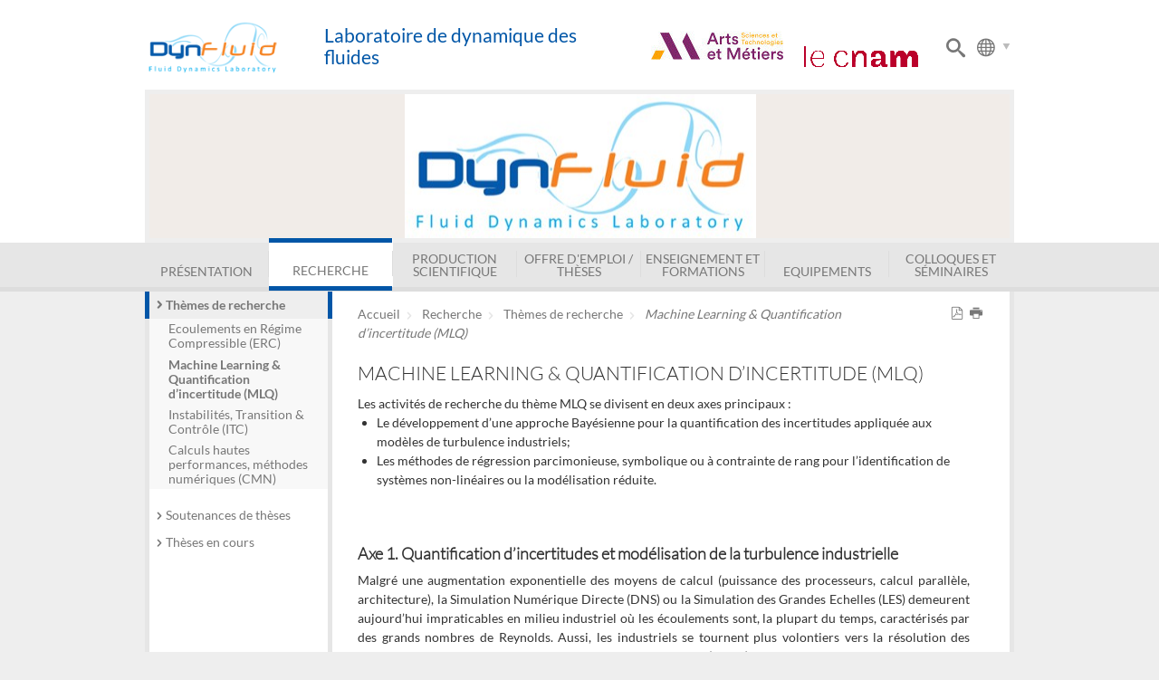

--- FILE ---
content_type: text/html;charset=UTF-8
request_url: https://dynfluid.ensam.eu/machine-learning-quantification-d-incertitude-mlq--183306.kjsp?RH=1465220269994&RF=1616532247437
body_size: 9443
content:


























<!DOCTYPE html>
<!--[if lte IE 7]> <html class="ie7 oldie no-js" xmlns="http://www.w3.org/1999/xhtml" lang="fr" xml:lang="fr"> <![endif]-->
<!--[if IE 8]> <html class="ie8 oldie no-js" xmlns="http://www.w3.org/1999/xhtml" lang="fr" xml:lang="fr"> <![endif]-->
<!--[if gt IE 8]><!--> <html class="no-js" xmlns="http://www.w3.org/1999/xhtml" lang="fr" xml:lang="fr"> <!--<![endif]-->

<head>





<meta http-equiv="content-type" content="text/html; charset=utf-8" />
<title>Laboratoire de dynamique des fluides - Machine Learning & Quantification d’incertitude (MLQ)</title>

<link rel="canonical" href="http://dynfluid.ensam.eu/machine-learning-quantification-d-incertitude-mlq--183306.kjsp" />

<link rel="shortcut icon" type="image/x-icon" href="http://dynfluid.ensam.eu/jsp_laboratoire/images/favicon.ico" />
<link rel="icon" type="image/png" href="http://dynfluid.ensam.eu/jsp_laboratoire/images/favicon.png" />
<meta http-equiv="pragma" content="no-cache" />

<link rel="schema.DC" href="http://purl.org/dc/elements/1.1/" />
<meta name="DC.Title" content="Laboratoire de dynamique des fluides - Machine Learning & Quantification d’incertitude (MLQ)" />
<meta name="DC.Creator" content="Luca SCIACOVELLI" />
<meta name="DC.Subject" lang="fr-FR" content="" />
<meta name="DC.Description" lang="fr-FR" content="" />
<meta name="DC.Publisher" content="Luca SCIACOVELLI" />
<meta name="DC.Date.created" scheme="W3CDTF" content="20230429" />
<meta name="DC.Date.modified" scheme="W3CDTF" content="20230429" />
<meta name="DC.Language" scheme="RFC3066" content="fr-FR" />
<meta name="DC.Rights" content="Copyright &copy; Laboratoire de dynamique des fluides" />

<meta name="author" lang="fr_FR" content="Luca SCIACOVELLI" />
<meta name="keywords" content="" />
<meta name="description" content="" />
<meta name="Date-Creation-yyyymmdd" content="20230429" />
<meta name="Date-Revision-yyyymmdd" content="20230429" />
<meta name="copyright" content="Copyright &copy; Laboratoire de dynamique des fluides" />
<meta name="reply-to" content="matthieu.marc@ensam.eu" />
<meta name="category" content="Internet" />
<meta name="robots" content="index, follow" />
<meta name="distribution" content="global" />
<meta name="identifier-url" content="http://dynfluid.ensam.eu/" />
<meta name="resource-type" content="document" />
<meta name="expires" content="-1" />
<meta name="Generator" content="K-Sup" />
<meta name="Formatter" content="K-Sup" />


<link rel="stylesheet" type="text/css" media="screen" href="http://dynfluid.ensam.eu/jsp_laboratoire/styles/fonts/icones/IcoMoon.css" />

<link rel="stylesheet" type="text/css" media="screen" href="http://dynfluid.ensam.eu/jsp_laboratoire/styles/fonts.css" />

<!--[if lte IE 7]><!-->
	<link  media="screen" rel="stylesheet" href="http://dynfluid.ensam.eu/jsp_laboratoire/styles/fonts/icones/ie7/ie7.css">
	<script src="http://dynfluid.ensam.eu/jsp_laboratoire/styles/fonts/icones/ie7/ie7.js"></script>
<!--<![endif]-->

<!--[if lte IE 8]>
	<link rel="stylesheet" type="text/css" media="screen" href="http://dynfluid.ensam.eu/jsp_laboratoire/styles/all-old-ie.css" />
	<script>'header|footer|main|article|section|audio|video|source'.replace(/\w+/g,function(t){document.createElement(t)})</script>
	<script type="text/javascript" src="http://dynfluid.ensam.eu/adminsite/scripts/libs/ie8-shims.js"></script>
<![endif]-->

<!--[if gt IE 8]><!--> 

<!--<![endif]--> 
 <link rel="stylesheet" type="text/css" media="screen" href="http://dynfluid.ensam.eu/wro/jQueryCSS/9f98d9ea72624bc9575c8141cf5375946102ff2f.css"/>
 <link rel="stylesheet" type="text/css" media="screen" href="http://dynfluid.ensam.eu/wro/jQueryCSS_laboratoire/403881e7d59efd74e54afca27451db56cea4a555.css"/>
<link rel="stylesheet" type="text/css" media="screen" href="http://dynfluid.ensam.eu/wro/screenstylesLaboratoire/6fa6db7ed6c85ae49f16e0615064a954c07e192e.css"/>

<script type="text/javascript">
	var html = document.getElementsByTagName('html')[0];
	html.className = html.className.replace('no-js', '');
	html.className = html.className + ' js';
	// document.getElementsByTagName("html")[0].className = document.getElementsByTagName("html")[0].className.replace("no-js", "js");
</script>



<meta name="viewport" content="width=device-width" />

<script type="text/javascript" src="http://dynfluid.ensam.eu/wro/scripts/9ea47bdf27ab5a4ad22cdbd2edc4f41f7e2958b8.js"></script>
<script type="text/javascript" src="http://dynfluid.ensam.eu/adminsite/fcktoolbox/fckeditor/fckeditor.js"></script>







<style type="text/css" media="screen">

/*  remplacer par variable bandeau (de site) usine à sites */
#bandeau {
	
		background-image : url(/medias/photo/logo-dynfluid_1415893059055-jpg);
	
}

@media screen and (min-width: 50em) {.ligne_1 > .colonne_1 {
				width : 100%;
			}
			
			
				.pagelibre .ligne_1 >.colonne_1  .style_1, 
				.pagelibre .ligne_1 >.colonne_1  .style_2{
					padding:1em 0;
				}
				
	}

/*Styles de l'usine à site */







a, .a{
	color:#0156a7;
}

.slider #slideMenu .item .carousel-info:before {
    background: none repeat scroll 0 0 #0156a7;
}

.slider #slideMenu .item .carousel-info:after {
	background:#0156a7;
    background: hsl(209,98.809525%,38.44117736816406%);
}

.slider .carousel-nav .icon {
	color: rgba(0, 0, 0, 0.2);
    color:hsl(209,98.809525%,44.94117736816406%);
}

#bandeau_outils {
    border-color: #0156a7;
}
#menu_principal li:hover > a {
    border-color: #0156a7;
}

#menu_principal ul li.active:hover {
    border-bottom-color: #0156a7;
}

#menu_principal li.active > a {
    border-color: #0156a7;
}

#menu_principal > li:hover > a {
	border-color: #0156a7;
}

#menu_secondaire > li.active {
    border-left-color: #0156a7;
    border-right-color: #0156a7;
}

#encadres > [class^="encadre"] h2 {
    border-left-color: #0156a7;
}

.contenu .plandusite > ul > li ul li:before {
 	color: #0156a7;
}

.contenu .plandusite > ul > li > a:before {
 	border-color: #0156a7;
}

body.recherche #liste_resultats > li a {
  color: #0156a7;
}


#pied_page:before {
    background: #0156a7;
}

#pied_page:after{
    background: #e6e6e6;
}

::-moz-selection{
    background: #0156a7;
}
 

::-webkit-selection{
    background: #0156a7;
}

::selection{
    background: #0156a7;
}

form input.submit, form select.submit {
   background: #0156a7;
}
.js #pied_outils #logoPartenaires:before{
	background: #0156a7;
}


#commentaires li {
  border-color: #0156a7;
}

#recherche_simple div.simple > input:active, #recherche_simple div.simple > input:focus{
	border-color: #0156a7;
}

#commentaires li > .commentaires_date:before {
  color:#0156a7;
}

#commentaires li > .commentaires_date > .commentaires_auteur:before {
  color:#0156a7;
}

.pagelibre .style_1 h2, .pagelibre .style_1 .h2, .pagelibre .style_1 .no-js #connexion button.plier-deplier__bouton, .no-js #connexion .pagelibre .style_1 button.plier-deplier__bouton,
.pagelibre .style_1 .no-js #acces_directs button.plier-deplier__bouton,
.no-js #acces_directs .pagelibre .style_1 button.plier-deplier__bouton{
	border-color: #0156a7;
}

select:focus, select:active, textarea:focus, textarea:active, input[type="submit"]:focus, input[type="submit"]:active, input[type="reset"]:focus, input[type="reset"]:active, input[type="button"]:focus, input[type="button"]:active, input[type="password"]:focus, input[type="password"]:active, input[type="text"]:focus, input[type="text"]:active, input[type="email"]:focus, input[type="email"]:active, input[readonly]:focus, input[readonly]:active, button:focus, button:active, .button:focus, .js .plier-deplier__bouton:focus, .button:active, .js .plier-deplier__bouton:active {
    border-color: #0156a7;
}

.pagelibre .style_3 {
	border-color: #0156a7;
}

.pagelibre .style_3:before {
	background: none repeat scroll 0 0 #0156a7;
}

.pagelibre .style_3:after{
	background: none repeat scroll 0 0 hsl(209,98.809525%,38.44117736816406%);
}

#menu_langues {
	border-color:#0156a7;
}

@media screen and (min-width: 67.750em) {

#menu_principal li:hover li a:hover, #menu_principal ul a:hover, #menu_principal ul a:focus {
  background: none repeat scroll 0 0 #0156a7;
}

}

ul.onglets a:hover,
ul.onglets #actif a {
	color: #0156a7;
}

#bandeau_outils #logo h1 {
  color: #0156a7;
}

#bandeau_outils #logo_nom {
  background-color: #0156a7;
}


@media screen and (min-width: 42.66667em) {
	
	#bandeau_outils #logo_nom {
	  background-color: transparent;
	}
	
	#bandeau_outils #logo_nom h1 {
	  color: #0156a7;
	}
	
}

#menu-principal-bouton .text-menu {
  color: #0156a7;
}

#menu_secondaire li.active a {
	border-color: #0156a7;
}

@media screen and (max-width: 67.750em) {	

	#bandeau_outils .parametre #form_recherche .icon {
	    color:  #0156a7;
	}
	
	#bandeau_outils .parametre #form_langue .icon {
		    color: #0156a7;
	}
		
	.slider #slideMenu .item .carousel-info {
	  background: #0156a7;
	}
	
	
	header #menu_principal li.active a {
	    color: #0156a7;
	}
	
	
	#menu_principal li {
	    border-bottom: 0.1em solid #0156a7;
	}
	
	#menu_principal li:first-child {
	    border-bottom: 0.1em solid #0156a7;
	    border-top: 0.1em solid #0156a7;
	}
	
	.js .plier-deplier__bouton, .js .plier-deplier__bouton .icon {
	    border-color: #0156a7;
	    color: #0156a7;
	}
	select:focus, select:active, textarea:focus, textarea:active, input[type="submit"]:focus, input[type="submit"]:active, input[type="reset"]:focus, input[type="reset"]:active, input[type="button"]:focus, input[type="button"]:active, input[type="password"]:focus, input[type="password"]:active, input[type="text"]:focus, input[type="text"]:active, input[type="email"]:focus, input[type="email"]:active, input[readonly]:focus, input[readonly]:active, button:focus, button:active, .button:focus, .js .plier-deplier__bouton:focus, .button:active, .js .plier-deplier__bouton:active {
  		border-color: #0156a7;
	}
	
}





.icon {

    color: #e6e6e6;
}

#pied_page > div {
    background-color: #e6e6e6;
}

#menu {
    background-color: #e6e6e6;
}

</style>

<link rel="stylesheet" type="text/css" media="print" href="http://dynfluid.ensam.eu/wro/styles-print-laboratoire/91cfa98ec947cc21b606b24110df852a189d689e.css"/>


   <link rel="start" title="Accueil" href="http://dynfluid.ensam.eu/" />

    
    <link rel="alternate" type="application/rss+xml" title="Fil RSS des dix dernières actualités" href="http://dynfluid.ensam.eu/adminsite/webservices/export_rss.jsp?NOMBRE=10&amp;CODE_RUBRIQUE=1415789014776&amp;LANGUE=0" />
</head>
<body class="fiche pagelibre rubrique">
<header>

	<div id="bandeau_outils">
	
		<div>
			<p id="acces_direct">
			  <a href="#avec_nav_sans_encadres">Contenu</a> |
			  <a href="#menu_principal">Navigation</a> |
			</p>
			<button id="menu-principal-bouton" class="plier-deplier__bouton" aria-expanded="false">
							<span class="icon icon-menu2"></span>
							<span class="text-menu">Menu</span>
			</button>
		</div>
	
	
	
		<div id="logo">
			<a href="http://dynfluid.ensam.eu/" title="Laboratoire de dynamique des fluides" id="logo_img">
			<img src="/uas/DYNFLUID/logoPrincipal/Logo-DynFluid-Web.png" alt="Laboratoire de dynamique des fluides">
			</a>
		</div>
		<div id="logo_nom">
			<a class="nom-bloc" href="http://dynfluid.ensam.eu/" title="Laboratoire de dynamique des fluides" >
				<h1>Laboratoire de dynamique des fluides</h1>
			</a>		
		</div>
		
		<div class="parametre">
				
			<div id="form_langue">
			<span id="bouton_form_langue"><span class="icon icon-globe"></span></span>
			














			</div>
				
			<div id="form_recherche">
				








<div id="recherche_simple" style="display:none;">
	<form id="form_recherche_simple" action="http://dynfluid.ensam.eu/servlet/com.jsbsoft.jtf.core.SG" method="post">
			<input type="hidden" name="#ECRAN_LOGIQUE#" value="RECHERCHE" />
			<input type="hidden" name="PROC" value="RECHERCHE" />
			<input type="hidden" name="ACTION" value="VALIDER" />
			<input type="hidden" name="LANGUE_SEARCH" value="0" />
			<input type="hidden" name="CODE_RUBRIQUE" value="" />
			<input type="hidden" name="CODE_SITE_DISTANT" value="" />
			<input type="hidden" name="SEARCH_SOUSRUBRIQUES" value="true" />
			<input type="hidden" name="SEARCH_EXCLUSIONOBJET" value="" />
			<input type="hidden" name="RH" value="1616532247437" />
			<input type="hidden" name="OBJET" value="TOUS" />
	
			<div class="simple">
				<input name="QUERY" role="search" type="text" id="MOTS_CLEFS" value="" placeholder="Recherche" title="Rechercher par mots-clés" />
				<span id="bouton_submit_recherche" class="submit">OK</span>
				
			</div><!-- .plier-deplier__contenu -->
			
	</form>
</div><!-- .plier-deplier -->


				<span id="bouton_form_recherche" class="submit image-recherche"><span class="icon icon-search"></span></span>

			</div>	
			
		</div><!-- -->
		
		
	</div> <!-- #bandeau_outils -->
	<div class="clearfix"></div>
	
	
	
	
	<div id="bandeau" role="banner">

	</div> <!-- #bandeau --> 
	
	
	
	
	
	
	<div id="menu" role="navigation" class="plier-deplier__contenu--clos" aria-expanded="false">
	   








<ul id="menu_principal">
				<li >
				<a href="http://dynfluid.ensam.eu/presentation-100779.kjsp?RH=1616532247437&amp;RF=1415870729255" class="type_rubrique_0001">Présentation</a><ul>
						<li >
						<a href="http://dynfluid.ensam.eu/dynfluid-actualites-101068.kjsp?RH=1616532247437&amp;RF=1415886577293" class="type_rubrique_0001">Actualités</a>
						</li>
						<li >
						<a href="http://dynfluid.ensam.eu/agenda/" class="type_rubrique_0500">Agenda</a>
						</li>
						<li >
						<a href="http://dynfluid.ensam.eu/annuaire-100850.kjsp?RH=1616532247437&amp;RF=1415873790035" class="type_rubrique_0001">Annuaire</a>
						</li>
						<li >
						<a href="http://dynfluid.ensam.eu/partenaires-100853.kjsp?RH=1616532247437&amp;RF=1415873845834" class="type_rubrique_0001">Partenaires</a>
						</li>
						<li >
						<a href="http://dynfluid.ensam.eu/plan-d-acces-100925.kjsp?RH=1616532247437&amp;RF=1415882740262" class="type_rubrique_0001">Plan d'Accès</a>
						</li>
						<li >
						<a href="http://dynfluid.ensam.eu/dynfluid-intranet-205593.kjsp?RH=1616532247437&amp;RF=1460392629224" class="type_rubrique_0001">Intranet</a>
						</li></ul></li>
				<li class="active">
				<a href="http://dynfluid.ensam.eu/themes-de-recherche-100792.kjsp?RH=1616532247437&amp;RF=1415870852088" class="type_rubrique_0001">Recherche</a><ul>
						<li class="active">
						<a href="http://dynfluid.ensam.eu/themes-de-recherche-100792.kjsp?RH=1616532247437&amp;RF=1683018955212" class="type_rubrique_0001">Thèmes de recherche</a><ul class="niveau_3">
									<li >
									<a href="http://dynfluid.ensam.eu/ecoulements-en-regime-compressible-100829.kjsp?RH=1616532247437&amp;RF=1415872739658" class="type_rubrique_0001">Ecoulements en Régime Compressible (ERC)</a></li>
									<li class="active">
									<a href="http://dynfluid.ensam.eu/machine-learning-quantification-d-incertitude-mlq--183306.kjsp?RH=1616532247437&amp;RF=1616532247437" class="type_rubrique_0001">Machine Learning & Quantification d’incertitude (MLQ)</a></li>
									<li >
									<a href="http://dynfluid.ensam.eu/instabilites-transition-controle-itc--100825.kjsp?RH=1616532247437&amp;RF=1415872377943" class="type_rubrique_0001">Instabilités, Transition & Contrôle (ITC)</a></li>
									<li >
									<a href="http://dynfluid.ensam.eu/calculs-hautes-performances-methodes-numeriques-cmn--183307.kjsp?RH=1616532247437&amp;RF=1616532173810" class="type_rubrique_0001">Calculs hautes performances, méthodes numériques (CMN)</a></li></ul>
						
						</li>
						<li >
						<a href="http://dynfluid.ensam.eu/soutenances-de-theses-131720.kjsp?RH=1616532247437&amp;RF=1476459167932" class="type_rubrique_0001">Soutenances de thèses</a>
						</li>
						<li >
						<a href="http://dynfluid.ensam.eu/theses-en-cours-183402.kjsp?RH=1616532247437&amp;RF=1683212286972" class="type_rubrique_0001">Thèses en cours</a>
						</li></ul></li>
				<li >
				<a href="http://dynfluid.ensam.eu/production-scientifique-100777.kjsp?RH=1616532247437&amp;RF=1415870894000" class="type_rubrique_0001">Production Scientifique</a><ul>
						<li >
						<a href="http://dynfluid.ensam.eu/rapport-d-activites-100857.kjsp?RH=1616532247437&amp;RF=1415873901625" class="type_rubrique_0001">Rapport d'activités</a>
						</li></ul></li>
				<li >
				<a href="http://dynfluid.ensam.eu/offre-d-emploi-theses-113868.kjsp?RH=1616532247437&amp;RF=1434010426701" class="type_rubrique_0001">Offre d'emploi / thèses</a></li>
				<li >
				<a href="http://dynfluid.ensam.eu/presentation-et-utilisation-du-language-python-135689.kjsp?RH=1616532247437&amp;RF=1415871365373" class="type_rubrique_0001">Enseignement et Formations</a><ul>
						<li >
						<a href="http://dynfluid.ensam.eu/presentation-et-utilisation-du-language-python-135689.kjsp?RH=1616532247437&amp;RF=1485180979283" class="type_rubrique_0001">Python</a>
						</li>
						<li >
						<a href="http://dynfluid.ensam.eu/master-mffa-189502.kjsp?RH=1616532247437&amp;RF=1708432526625" class="type_rubrique_0001">Master (M2)</a>
						</li></ul></li>
				<li >
				<a href="http://dynfluid.ensam.eu/parc-informatique-100776.kjsp?RH=1616532247437&amp;RF=1415870918529" class="type_rubrique_0001">Equipements</a><ul>
						<li >
						<a href="http://dynfluid.ensam.eu/parc-informatique-100776.kjsp?RH=1616532247437&amp;RF=1682784329827" class="type_rubrique_0001">Parc Informatique</a>
						</li></ul></li>
				<li >
				<a href="http://dynfluid.ensam.eu/seminaires-131719.kjsp?RH=1616532247437&amp;RF=1415871272525" class="type_rubrique_0001">Colloques et Séminaires</a></li></ul><!-- #menu_principal -->

	   <div class="separateur"></div>
	</div> <!-- #menu -->
</header>

<main id="page">

	<div id="navigation" role="navigation">
					










<ul id="menu_secondaire">
				<li class="active">
				<a href="http://dynfluid.ensam.eu/themes-de-recherche-100792.kjsp?RH=1616532247437&amp;RF=1683018955212" class="type_rubrique_0001">Thèmes de recherche</a><ul class="niveau_3">
							<li >
							<a href="http://dynfluid.ensam.eu/ecoulements-en-regime-compressible-100829.kjsp?RH=1616532247437&amp;RF=1415872739658" class="type_rubrique_0001">Ecoulements en Régime Compressible (ERC)</a></li>
							<li class="active">
							<a href="http://dynfluid.ensam.eu/machine-learning-quantification-d-incertitude-mlq--183306.kjsp?RH=1616532247437&amp;RF=1616532247437" class="type_rubrique_0001">Machine Learning & Quantification d’incertitude (MLQ)</a></li>
							<li >
							<a href="http://dynfluid.ensam.eu/instabilites-transition-controle-itc--100825.kjsp?RH=1616532247437&amp;RF=1415872377943" class="type_rubrique_0001">Instabilités, Transition & Contrôle (ITC)</a></li>
							<li >
							<a href="http://dynfluid.ensam.eu/calculs-hautes-performances-methodes-numeriques-cmn--183307.kjsp?RH=1616532247437&amp;RF=1616532173810" class="type_rubrique_0001">Calculs hautes performances, méthodes numériques (CMN)</a></li></ul>
				
				</li>
				<li >
				<a href="http://dynfluid.ensam.eu/soutenances-de-theses-131720.kjsp?RH=1616532247437&amp;RF=1476459167932" class="type_rubrique_0001">Soutenances de thèses</a>
				</li>
				<li >
				<a href="http://dynfluid.ensam.eu/theses-en-cours-183402.kjsp?RH=1616532247437&amp;RF=1683212286972" class="type_rubrique_0001">Thèses en cours</a>
				</li></ul><!-- #menu_secondaire -->

					</div><!-- #navigation -->
	


	<div id="page_deco">
	<hr class="separateur_sections_page" />
	<div id="contenu-encadres">
	<div id="avec_nav_sans_encadres" class="contenu" role="main">
	
	







<p id="fil_ariane"><a href="http://dynfluid.ensam.eu/accueil-dynfluid-100729.kjsp?RH=1616532247437&amp;RF=1415801869414">Accueil</a> <span class='icon icon-arrow-right5'></span><a href="http://dynfluid.ensam.eu/themes-de-recherche-100792.kjsp?RH=1616532247437&amp;RF=1415870852088">Recherche</a> <span class='icon icon-arrow-right5'></span><a href="http://dynfluid.ensam.eu/themes-de-recherche-100792.kjsp?RH=1616532247437&amp;RF=1683018955212">Thèmes de recherche</a> <span class='icon icon-arrow-right5'></span><a href="http://dynfluid.ensam.eu/machine-learning-quantification-d-incertitude-mlq--183306.kjsp?RH=1616532247437&amp;RF=1616532247437"><em>Machine Learning & Quantification d’incertitude (MLQ)</em></a></p>

	
	<h1>Machine Learning & Quantification d’incertitude (MLQ)</h1>







<div class="ligne_1"><div class="colonne_1">
				<div class="colonne_deco"><div class="style_0"><div class="toolbox">
								<div style="text-align: justify;">
 Les activit&eacute;s de recherche du th&egrave;me MLQ se divisent en deux axes principaux :
</div>
<ul> 
 <li>Le d&eacute;veloppement d’une approche Bay&eacute;sienne pour la quantification des incertitudes appliqu&eacute;e aux mod&egrave;les de turbulence industriels;</li> 
 <li>Les m&eacute;thodes de r&eacute;gression parcimonieuse, symbolique ou &agrave; contrainte de rang pour l’identification de syst&egrave;mes non-lin&eacute;aires ou la mod&eacute;lisation r&eacute;duite.</li>
</ul>
<br type="_moz" />
<h3 style="text-align: justify;">Axe 1. Quantification d’incertitudes et mod&eacute;lisation de la turbulence industrielle</h3>
<div style="text-align: justify;">
 Malgr&eacute; une augmentation exponentielle des moyens de calcul (puissance des processeurs, calcul parall&egrave;le, architecture), la Simulation Num&eacute;rique Directe (DNS) ou la Simulation des Grandes Echelles (LES) demeurent aujourd’hui impraticables en milieu industriel o&ugrave; les &eacute;coulements sont, la plupart du temps, caract&eacute;ris&eacute;s par des grands nombres de Reynolds. Aussi, les industriels se tournent plus volontiers vers la r&eacute;solution des &eacute;quations de Navier-Stokes moyenn&eacute;es au sens de Reynolds (RANS). Pour autant, en d&eacute;pit des recherches men&eacute;es au cours des derni&egrave;res d&eacute;cennies, aucune mod&eacute;lisation du tenseur de Reynolds ne fait aujourd’hui consensus, d’une part, et l’hypoth&egrave;se d’alignement du tenseur de Reynolds sur le tenseur des taux de d&eacute;formation est r&eacute;guli&egrave;rement mise en d&eacute;faut, d’autre part. Partant de ce constat, le laboratoire DynFluid mets en œuvre et/ou d&eacute;velopp&eacute; des approches permettant de :
</div>
<ul> 
 <li><strong>Quantifier l’incertitude</strong> de pr&eacute;diction des simulations RANS : pour permettre la prise en compte des incertitudes, tous les axes de recherche ont &eacute;t&eacute; d&eacute;velopp&eacute;s en environnement bay&eacute;sien, en travaillant autour du m&eacute;lange bay&eacute;sien de mod&egrave;les. Ceci a permis d’aboutir &agrave; une m&eacute;thode d’agr&eacute;gation de mod&egrave;les variable en espace qui, d’une part, relaxe la contrainte de poids fixe associ&eacute;e &agrave; une approche plus classique comme la BMA et, d’autre part, tire profit du M&eacute;lange d’Experts et de l’Agr&eacute;gation de mod&egrave;les. Cette m&eacute;thode fait actuellement l’objet d’un d&eacute;veloppement pour inclure la calibration des param&egrave;tres incertains des mod&egrave;les impliqu&eacute;s dans le m&eacute;lange.</li> 
 <li><strong>Corriger la partie anisotropique</strong> du tenseur de Reynolds :&nbsp;diff&eacute;rentes corrections sont &eacute;tablies &agrave; partir d’une base d’&eacute;coulements canoniques et en utilisant un algorithme d’identification symbolique bay&eacute;sien (Sparse Bayesian Learning). Les corrections sont ensuite analys&eacute;es dans un espace de features caract&eacute;ristiques des &eacute;coulements et un algorithme d’apprentissage (Random Forests, Gaussian Mixture Models) permet de s&eacute;lectionner les meilleures corrections &agrave; appliquer en chaque zone de l’&eacute;coulement.</li>
</ul>
<br type="_moz" />
<br type="_moz" />
<h3 style="text-align: justify;">Axe 2. Titre IBHS</h3>
<div style="text-align: justify;">
 Dans le cadre du projet PERTINENT financ&eacute; par l'Institut Carnot ARTS, un travail a &eacute;t&eacute; men&eacute; concernant la construction, en utilisant des m&eacute;thodes de machine learning, de mod&egrave;les de turbulence de type RANS pr&eacute;cis pour le calcul de la turbulence hors &eacute;quilibre. Un algorithme d'identification symbolique d&eacute;terministe pilot&eacute; par la CFD (approche en ligne) pour l'apprentissage de mod&egrave;les alg&eacute;briques explicites de contrainte de Reynolds (EARSM) &agrave; partir de donn&eacute;es haute-fid&eacute;lit&eacute;s a &eacute;t&eacute; d&eacute;velopp&eacute; sur la base de l'algorithme SpaRTA d'apprentissage hors ligne [Schmelzer et al. 2020]. Les corrections pour le tenseur de contrainte de Reynolds et la production de quantit&eacute;s turbulentes transport&eacute;es d'un mod&egrave;le de base de viscosit&eacute; turbulente lin&eacute;aire (LEVM) sont exprim&eacute;es comme des fonctions de polyn&ocirc;mes tenseurs s&eacute;lectionn&eacute;s dans une biblioth&egrave;que de fonctions candidates. L'entra&icirc;nement CFD consiste &agrave; r&eacute;soudre un probl&egrave;me d'optimisation de type bo&icirc;te noire dans lequel la pertinence des mod&egrave;les EARSM candidats est &eacute;valu&eacute;e en ex&eacute;cutant des simulations RANS (approche en ligne). Cette proc&eacute;dure permet d'entra&icirc;ner les mod&egrave;les par rapport &agrave; n'importe quelle quantit&eacute; cible d'int&eacute;r&ecirc;t, calculable en tant que sortie du mod&egrave;le CFD. Contrairement &agrave; l'approche d’entra&icirc;nement hors ligne, la m&eacute;thodologie propos&eacute;e n'est pas limit&eacute;e aux ensembles de donn&eacute;es pour lesquels des champs complets de donn&eacute;es haute-fid&eacute;lit&eacute;, y compris les statistiques du second ordre d'&eacute;coulement, sont disponibles. Cependant, la solution d'un probl&egrave;me d'optimisation de fonction de bo&icirc;te noire co&ucirc;teuse et &agrave; haute dimension est requise. Plusieurs &eacute;tapes sont alors entreprises pour r&eacute;duire la charge de calcul associ&eacute;e. Tout d'abord, une analyse de sensibilit&eacute; est utilis&eacute;e pour identifier les termes les plus influents et pour r&eacute;duire la dimensionnalit&eacute; de l'espace de recherche. Ensuite, l'algorithme CORS (Constrained Optimization using Response Surface), qui approxime la fonction co&ucirc;t bo&icirc;te noire, en utilisant une surface de r&eacute;ponse construite &agrave; partir d'un nombre limit&eacute; de r&eacute;solutions CFD, est utilis&eacute; pour trouver les param&egrave;tres optimaux du mod&egrave;le. La d&eacute;couverte de mod&egrave;les et la validation crois&eacute;e sont effectu&eacute;es pour trois configurations d'&eacute;coulements d&eacute;coll&eacute;s turbulents en 2D dans des canaux de section variable en utilisant diff&eacute;rents ensembles de donn&eacute;es d'apprentissage pour montrer la flexibilit&eacute; de la m&eacute;thode. Les mod&egrave;les d&eacute;couverts sont ensuite appliqu&eacute;s &agrave; la pr&eacute;diction d'un &eacute;coulement s&eacute;par&eacute; 2D inconnu avec un nombre de Reynolds plus &eacute;lev&eacute; et une g&eacute;om&eacute;trie diff&eacute;rente. Les pr&eacute;dictions des mod&egrave;les d&eacute;couverts pour ce nouveau cas s'av&egrave;rent non seulement plus pr&eacute;cises que celles du LEVM de base, mais aussi que celles d'un mod&egrave;le EARSM polyvalent d&eacute;riv&eacute; d'arguments purement physiques. L'approche d'identification symbolique d&eacute;terministe propos&eacute;e constitue un candidat prometteur pour construire des mod&egrave;les RANS pr&eacute;cis et robustes adapt&eacute;s &agrave; une classe donn&eacute;e d'&eacute;coulements pr&eacute;sentant de la turbulence hors &eacute;quilibre &agrave; un co&ucirc;t de calcul mod&eacute;r&eacute;. Ce type d'&eacute;coulement se retrouve dans diff&eacute;rents secteurs industriels.
 <br />&nbsp;
</div>
<h3>Axe 3. Apprentissage statistique et mod&eacute;lisation r&eacute;duite&nbsp;</h3>
<div style="text-align: justify;">
 Au cours de la derni&egrave;re d&eacute;cennie, les techniques d’apprentissage statistique ont connu un regain d’int&eacute;r&ecirc;t, notamment avec le d&eacute;veloppement et la popularisation des m&eacute;thodes bas&eacute;es sur les r&eacute;seaux de neurones profonds. En dynamique des fluides, cela s’est traduit par un grand nombre d’applications dans le cadre de la mod&eacute;lisation de la turbulence (voir le point pr&eacute;c&eacute;dent), ainsi que dans le d&eacute;veloppement de nouvelles m&eacute;thodologies pour la mod&eacute;lisation r&eacute;duite, notamment dans des perspectives de contr&ocirc;le des &eacute;coulements.&nbsp;
 <br />
 <br />Parmi les techniques d’apprentissage statistique pour l’identification de syst&egrave;mes et/ou la mod&eacute;lisation r&eacute;duite, une emphase particuli&egrave;re est port&eacute;e aux m&eacute;thodes de r&eacute;gression parcimonieuse, symbolique, ou &agrave; contrainte de rang. Les deux premi&egrave;res approches n&eacute;cessitent que la dimension intrins&egrave;que (e.g. le nombre de degr&eacute;s de libert&eacute;) du syst&egrave;me que l’on cherche &agrave; &eacute;tudier soit relativement faible. Elles n&eacute;cessitent donc d’&ecirc;tre combin&eacute;es &agrave; des techniques de r&eacute;duction de la dimension (e.g. POD, DMD, Auto Encoder, etc.) pour &ecirc;tre applicables. Au cours du quinquennat pass&eacute;, cette approche a &eacute;t&eacute; utilis&eacute;e avec succ&egrave;s pour obtenir des mod&egrave;les de faible dimension et interpr&eacute;tables d’&eacute;coulements canoniques tels que l’all&eacute;e de von Karman bidimensionnelle, l’&eacute;coulement affleurant une cavit&eacute; ouverte, ou encore les retournements chaotiques d’une cellule de convection dans un thermosiphon annulaire. Compar&eacute;s aux approches plus classiques telles que POD-Galerkin, les mod&egrave;les ainsi obtenu se sont av&eacute;r&eacute;s plus stables, plus pr&eacute;cis et interpr&eacute;tables (par construction). L’importance de la prise en compte des corr&eacute;lations non-lin&eacute;aires entre les diff&eacute;rentes structures coh&eacute;rentes utilis&eacute;es pour la base de projection (e.g. les diff&eacute;rents modes POD) a &eacute;galement &eacute;t&eacute; mis en avant pour la premi&egrave;re fois. Ces recherches se sont accompagn&eacute;es du d&eacute;veloppement de la librairie PySINDy, une biblioth&egrave;que open-source &eacute;crite en Python pour permettre au plus grand nombre d’utiliser ces approches. Les aspects li&eacute;s aux techniques de r&eacute;gression multivari&eacute;e sous contrainte de rang forment quant &agrave; eux le cœur des recherches actuellement men&eacute;es par Jean-Christophe Loiseau pour l’identification de syst&egrave;mes lin&eacute;aires, la prise en compte des d&eacute;pendances param&eacute;triques, ou encore le probl&egrave;me du placement optimal de capteurs et d’actuateurs.&nbsp;
</div>
							</div><!-- .toolbox -->
						</div><!-- .style_0 --></div><!-- colonne_deco -->
			</div><!-- .colonne_1 --></div><!-- .ligne_1 -->








				  
				  
				  
				
				
<script type="text/javascript" src="http://dynfluid.ensam.eu/wro/scriptsFo_labo_fr_FR/cd1500743fbd1f2e8c55a8c312d362cb2a933109.js"></script>
  
					<div id="redacteur-date-impression">
								
								
				  
				  
			
					
			  
			  		<ul id="boutons_actions">
					
							<li><a title="Version PDF" href="http://dynfluid.ensam.eu/servlet/com.kportal.pdf.PDFServlet?URL=http%3A%2F%2Fdynfluid.ensam.eu%2Fmachine-learning-quantification-d-incertitude-mlq--183306.kjsp%3FRH%3D1616532247437" rel="nofollow"><span aria-hidden="true" class="icon icon-file-pdf"></span></a></li>
					<li>
					<button onclick="window.print(); return false;" title="Imprimer"><span aria-hidden="true" class="icon icon-print"></span></button>
					</li>
				</ul>
	
				
		</div><!-- #redacteur-date-impression -->
		
		
				
	</div><!-- #contenu-encadres -->
				<hr class="separateur_sections_page" />
				












	
				</div> <!-- .contenu -->
							
									
		
	
				</div><!-- #page_deco -->
				<div class="separateur "></div>
						
			</main> <!-- #page -->				
			
				<div id="pied_outils">
					<div>
						<div id="logoPartenaires">
							
								
									<a href="http://www.ensam.eu">
								
								<img src="/uas/DYNFLUID/logoHP1/logo-129x50.jpg">
								
									</a>
								
							
							
								
									<a href="http://www.cnam.fr/">
								
								<img src="/uas/DYNFLUID/logoHP2/logo_Cnam-Cadre.png">
								
									</a>
								
							
							
						</div>									
					</div>

								
					
				</div><!-- #pied_outils -->
				
				
				
			<footer id="pied_deco">
				<div id="pied_page" role="contentinfo">
					<div>
						









					
						
						<div id="logoCarnot">
						<a href="http://www.ic-arts.eu/" target="_blank">
						<img src="/jsp_laboratoire/styles/img/institut-carnot.jpg" alt="Institut Carnot Arts" title="Institut Carnot Arts">
						</a>
						</div>					
						
						









						<div class="clearfix"></div>
						<span class="haut-de-page"><span aria-hidden="true" class="icon icon-arrow-up"></span><a href="#page">Haut de la page</a></span>
						
						
					</div>
				</div><!-- #pied_page -->
				
				
				
			</footer> <!-- #pied_deco -->
		
		
		
		<script type="text/javascript">
		(function($) { 
			
			   $(function() {
				   
					$('#bouton_form_recherche').click(function(){
						$("#recherche_simple").toggle();
						$("#menu_principal").hide();
						$("#menu_langues").hide();
					});
					
					$('#menu-principal-bouton').click(function(){
						$("#menu_principal").toggle();
						$("#recherche_simple").hide();
						$("#menu_langues").hide();
					});
					
					$("#bouton_submit_recherche").click(function(){
						$("#form_recherche_simple").submit();
					});
					
					$("#bouton_form_langue").click(function(){
						$("#menu_langues").toggle();
						$("#menu_principal").hide();
						$("#recherche_simple").hide();
					});
					
					$(document).ready(function() {
// 						var owl = $("#slideMenu");
// 					    $("#slideMenu").owlCarousel({
// 						    slideSpeed : 1500,
// 						    singleItem:true,
// 						    stopOnHover:true,
// 						    pagination : false,
// 						    mouseDrag : false
// 					    });
// 					    $(".next").click(function(){
// 							 owl.trigger('owl.next');
// 						 });
// 						 $(".prev").click(function(){
// 							 owl.trigger('owl.prev');
// 						 });
						 $(".play").click(function(){
							 $(".stop").show();
							 $(".play").hide();
						});
						 $(".stop").click(function(){
							 $(".play").show();
							 $(".stop").hide();
						 });
						 $(".play").hide();
					});
					
			   });
			 })(jQuery.noConflict());
		
		</script>
		

		</body>
</html>

